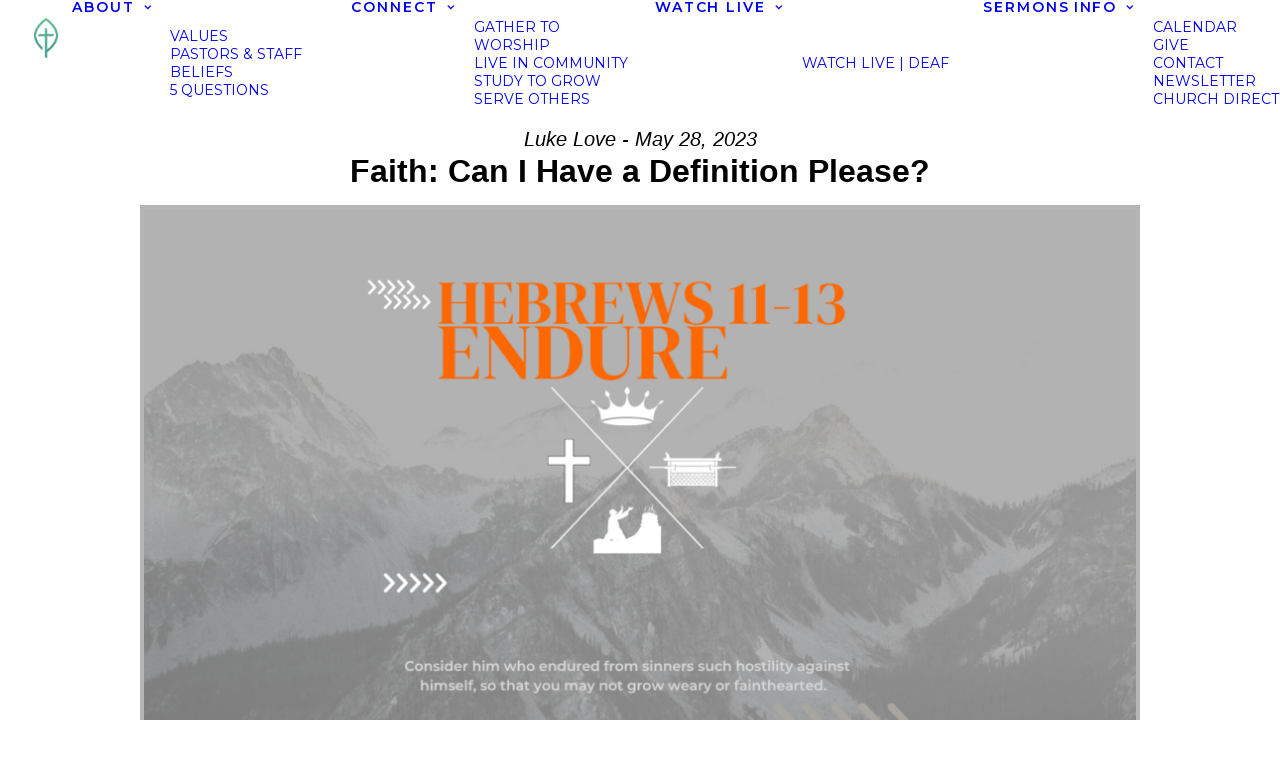

--- FILE ---
content_type: text/html; charset=UTF-8
request_url: https://firstbaptistwb.org/sermons-archive/embracing-discipline/?enmse=1&enmse_sid=2394&enmse_mid=9252&enmse_av=1
body_size: 17306
content:
<!DOCTYPE html>
<html class="no-touch" lang="en-US" xmlns="http://www.w3.org/1999/xhtml">
<head>
<meta http-equiv="Content-Type" content="text/html; charset=UTF-8">
<meta name="viewport" content="width=device-width, initial-scale=1">
<link rel="profile" href="http://gmpg.org/xfn/11">
<link rel="pingback" href="https://firstbaptistwb.org/xmlrpc.php">
<meta name='robots' content='index, follow, max-image-preview:large, max-snippet:-1, max-video-preview:-1' />
	<style>img:is([sizes="auto" i], [sizes^="auto," i]) { contain-intrinsic-size: 3000px 1500px }</style>
	
	<!-- This site is optimized with the Yoast SEO plugin v26.5 - https://yoast.com/wordpress/plugins/seo/ -->
	<title>Embracing Discipline - First Baptist Church</title>
	<link rel="canonical" href="https://firstbaptistwb.org/sermons-archive/embracing-discipline/" />
	<meta property="og:locale" content="en_US" />
	<meta property="og:type" content="article" />
	<meta property="og:title" content="Embracing Discipline - First Baptist Church" />
	<meta property="og:description" content="A sermon from the series &quot;Hebrews.&quot;" />
	<meta property="og:url" content="https://firstbaptistwb.org/sermons-archive/embracing-discipline/" />
	<meta property="og:site_name" content="First Baptist Church" />
	<meta property="article:publisher" content="http://facebook.com/firstbaptistwb" />
	<meta property="article:modified_time" content="2023-08-27T17:29:13+00:00" />
	<meta name="twitter:card" content="summary_large_image" />
	<script type="application/ld+json" class="yoast-schema-graph">{"@context":"https://schema.org","@graph":[{"@type":"WebPage","@id":"https://firstbaptistwb.org/sermons-archive/embracing-discipline/","url":"https://firstbaptistwb.org/sermons-archive/embracing-discipline/","name":"Embracing Discipline - First Baptist Church","isPartOf":{"@id":"https://firstbaptistwb.org/#website"},"datePublished":"2023-08-27T17:28:46+00:00","dateModified":"2023-08-27T17:29:13+00:00","breadcrumb":{"@id":"https://firstbaptistwb.org/sermons-archive/embracing-discipline/#breadcrumb"},"inLanguage":"en-US","potentialAction":[{"@type":"ReadAction","target":["https://firstbaptistwb.org/sermons-archive/embracing-discipline/"]}]},{"@type":"BreadcrumbList","@id":"https://firstbaptistwb.org/sermons-archive/embracing-discipline/#breadcrumb","itemListElement":[{"@type":"ListItem","position":1,"name":"Home","item":"https://firstbaptistwb.org/"},{"@type":"ListItem","position":2,"name":"Messages","item":"https://firstbaptistwb.org/sermons-archive/"},{"@type":"ListItem","position":3,"name":"Embracing Discipline"}]},{"@type":"WebSite","@id":"https://firstbaptistwb.org/#website","url":"https://firstbaptistwb.org/","name":"First Baptist Church","description":"Making and maturing gospel-focused, grace-filled disciples of Jesus Christ","publisher":{"@id":"https://firstbaptistwb.org/#organization"},"potentialAction":[{"@type":"SearchAction","target":{"@type":"EntryPoint","urlTemplate":"https://firstbaptistwb.org/?s={search_term_string}"},"query-input":{"@type":"PropertyValueSpecification","valueRequired":true,"valueName":"search_term_string"}}],"inLanguage":"en-US"},{"@type":"Organization","@id":"https://firstbaptistwb.org/#organization","name":"First Baptist Church","url":"https://firstbaptistwb.org/","logo":{"@type":"ImageObject","inLanguage":"en-US","@id":"https://firstbaptistwb.org/#/schema/logo/image/","url":"https://firstbaptistwb.org/wp-content/uploads/2022/04/FB-Logo-wide-light-skin-2022.png","contentUrl":"https://firstbaptistwb.org/wp-content/uploads/2022/04/FB-Logo-wide-light-skin-2022.png","width":3000,"height":920,"caption":"First Baptist Church"},"image":{"@id":"https://firstbaptistwb.org/#/schema/logo/image/"},"sameAs":["http://facebook.com/firstbaptistwb"]}]}</script>
	<!-- / Yoast SEO plugin. -->


<link rel='dns-prefetch' href='//fonts.googleapis.com' />
<link rel="alternate" type="application/rss+xml" title="First Baptist Church &raquo; Feed" href="https://firstbaptistwb.org/feed/" />
<link rel="alternate" type="application/rss+xml" title="First Baptist Church &raquo; Comments Feed" href="https://firstbaptistwb.org/comments/feed/" />
<link rel='stylesheet' id='SeriesEngineFrontendStyles-css' href='https://firstbaptistwb.org/wp-content/plugins/seriesengine_plugin/css/se_styles.css?ver=396e2e62bd9f6b1355ee898bb5f3a8f9' type='text/css' media='all' />
<link rel='stylesheet' id='seriesenginefontawesome-css' href='https://firstbaptistwb.org/wp-content/plugins/seriesengine_plugin/css/font-awesome/css/font-awesome.min.css?ver=396e2e62bd9f6b1355ee898bb5f3a8f9' type='text/css' media='all' />
<link rel='stylesheet' id='wp-block-library-css' href='https://firstbaptistwb.org/wp-includes/css/dist/block-library/style.min.css?ver=396e2e62bd9f6b1355ee898bb5f3a8f9' type='text/css' media='all' />
<style id='classic-theme-styles-inline-css' type='text/css'>
/*! This file is auto-generated */
.wp-block-button__link{color:#fff;background-color:#32373c;border-radius:9999px;box-shadow:none;text-decoration:none;padding:calc(.667em + 2px) calc(1.333em + 2px);font-size:1.125em}.wp-block-file__button{background:#32373c;color:#fff;text-decoration:none}
</style>
<style id='global-styles-inline-css' type='text/css'>
:root{--wp--preset--aspect-ratio--square: 1;--wp--preset--aspect-ratio--4-3: 4/3;--wp--preset--aspect-ratio--3-4: 3/4;--wp--preset--aspect-ratio--3-2: 3/2;--wp--preset--aspect-ratio--2-3: 2/3;--wp--preset--aspect-ratio--16-9: 16/9;--wp--preset--aspect-ratio--9-16: 9/16;--wp--preset--color--black: #000000;--wp--preset--color--cyan-bluish-gray: #abb8c3;--wp--preset--color--white: #ffffff;--wp--preset--color--pale-pink: #f78da7;--wp--preset--color--vivid-red: #cf2e2e;--wp--preset--color--luminous-vivid-orange: #ff6900;--wp--preset--color--luminous-vivid-amber: #fcb900;--wp--preset--color--light-green-cyan: #7bdcb5;--wp--preset--color--vivid-green-cyan: #00d084;--wp--preset--color--pale-cyan-blue: #8ed1fc;--wp--preset--color--vivid-cyan-blue: #0693e3;--wp--preset--color--vivid-purple: #9b51e0;--wp--preset--gradient--vivid-cyan-blue-to-vivid-purple: linear-gradient(135deg,rgba(6,147,227,1) 0%,rgb(155,81,224) 100%);--wp--preset--gradient--light-green-cyan-to-vivid-green-cyan: linear-gradient(135deg,rgb(122,220,180) 0%,rgb(0,208,130) 100%);--wp--preset--gradient--luminous-vivid-amber-to-luminous-vivid-orange: linear-gradient(135deg,rgba(252,185,0,1) 0%,rgba(255,105,0,1) 100%);--wp--preset--gradient--luminous-vivid-orange-to-vivid-red: linear-gradient(135deg,rgba(255,105,0,1) 0%,rgb(207,46,46) 100%);--wp--preset--gradient--very-light-gray-to-cyan-bluish-gray: linear-gradient(135deg,rgb(238,238,238) 0%,rgb(169,184,195) 100%);--wp--preset--gradient--cool-to-warm-spectrum: linear-gradient(135deg,rgb(74,234,220) 0%,rgb(151,120,209) 20%,rgb(207,42,186) 40%,rgb(238,44,130) 60%,rgb(251,105,98) 80%,rgb(254,248,76) 100%);--wp--preset--gradient--blush-light-purple: linear-gradient(135deg,rgb(255,206,236) 0%,rgb(152,150,240) 100%);--wp--preset--gradient--blush-bordeaux: linear-gradient(135deg,rgb(254,205,165) 0%,rgb(254,45,45) 50%,rgb(107,0,62) 100%);--wp--preset--gradient--luminous-dusk: linear-gradient(135deg,rgb(255,203,112) 0%,rgb(199,81,192) 50%,rgb(65,88,208) 100%);--wp--preset--gradient--pale-ocean: linear-gradient(135deg,rgb(255,245,203) 0%,rgb(182,227,212) 50%,rgb(51,167,181) 100%);--wp--preset--gradient--electric-grass: linear-gradient(135deg,rgb(202,248,128) 0%,rgb(113,206,126) 100%);--wp--preset--gradient--midnight: linear-gradient(135deg,rgb(2,3,129) 0%,rgb(40,116,252) 100%);--wp--preset--font-size--small: 13px;--wp--preset--font-size--medium: 20px;--wp--preset--font-size--large: 36px;--wp--preset--font-size--x-large: 42px;--wp--preset--spacing--20: 0.44rem;--wp--preset--spacing--30: 0.67rem;--wp--preset--spacing--40: 1rem;--wp--preset--spacing--50: 1.5rem;--wp--preset--spacing--60: 2.25rem;--wp--preset--spacing--70: 3.38rem;--wp--preset--spacing--80: 5.06rem;--wp--preset--shadow--natural: 6px 6px 9px rgba(0, 0, 0, 0.2);--wp--preset--shadow--deep: 12px 12px 50px rgba(0, 0, 0, 0.4);--wp--preset--shadow--sharp: 6px 6px 0px rgba(0, 0, 0, 0.2);--wp--preset--shadow--outlined: 6px 6px 0px -3px rgba(255, 255, 255, 1), 6px 6px rgba(0, 0, 0, 1);--wp--preset--shadow--crisp: 6px 6px 0px rgba(0, 0, 0, 1);}:where(.is-layout-flex){gap: 0.5em;}:where(.is-layout-grid){gap: 0.5em;}body .is-layout-flex{display: flex;}.is-layout-flex{flex-wrap: wrap;align-items: center;}.is-layout-flex > :is(*, div){margin: 0;}body .is-layout-grid{display: grid;}.is-layout-grid > :is(*, div){margin: 0;}:where(.wp-block-columns.is-layout-flex){gap: 2em;}:where(.wp-block-columns.is-layout-grid){gap: 2em;}:where(.wp-block-post-template.is-layout-flex){gap: 1.25em;}:where(.wp-block-post-template.is-layout-grid){gap: 1.25em;}.has-black-color{color: var(--wp--preset--color--black) !important;}.has-cyan-bluish-gray-color{color: var(--wp--preset--color--cyan-bluish-gray) !important;}.has-white-color{color: var(--wp--preset--color--white) !important;}.has-pale-pink-color{color: var(--wp--preset--color--pale-pink) !important;}.has-vivid-red-color{color: var(--wp--preset--color--vivid-red) !important;}.has-luminous-vivid-orange-color{color: var(--wp--preset--color--luminous-vivid-orange) !important;}.has-luminous-vivid-amber-color{color: var(--wp--preset--color--luminous-vivid-amber) !important;}.has-light-green-cyan-color{color: var(--wp--preset--color--light-green-cyan) !important;}.has-vivid-green-cyan-color{color: var(--wp--preset--color--vivid-green-cyan) !important;}.has-pale-cyan-blue-color{color: var(--wp--preset--color--pale-cyan-blue) !important;}.has-vivid-cyan-blue-color{color: var(--wp--preset--color--vivid-cyan-blue) !important;}.has-vivid-purple-color{color: var(--wp--preset--color--vivid-purple) !important;}.has-black-background-color{background-color: var(--wp--preset--color--black) !important;}.has-cyan-bluish-gray-background-color{background-color: var(--wp--preset--color--cyan-bluish-gray) !important;}.has-white-background-color{background-color: var(--wp--preset--color--white) !important;}.has-pale-pink-background-color{background-color: var(--wp--preset--color--pale-pink) !important;}.has-vivid-red-background-color{background-color: var(--wp--preset--color--vivid-red) !important;}.has-luminous-vivid-orange-background-color{background-color: var(--wp--preset--color--luminous-vivid-orange) !important;}.has-luminous-vivid-amber-background-color{background-color: var(--wp--preset--color--luminous-vivid-amber) !important;}.has-light-green-cyan-background-color{background-color: var(--wp--preset--color--light-green-cyan) !important;}.has-vivid-green-cyan-background-color{background-color: var(--wp--preset--color--vivid-green-cyan) !important;}.has-pale-cyan-blue-background-color{background-color: var(--wp--preset--color--pale-cyan-blue) !important;}.has-vivid-cyan-blue-background-color{background-color: var(--wp--preset--color--vivid-cyan-blue) !important;}.has-vivid-purple-background-color{background-color: var(--wp--preset--color--vivid-purple) !important;}.has-black-border-color{border-color: var(--wp--preset--color--black) !important;}.has-cyan-bluish-gray-border-color{border-color: var(--wp--preset--color--cyan-bluish-gray) !important;}.has-white-border-color{border-color: var(--wp--preset--color--white) !important;}.has-pale-pink-border-color{border-color: var(--wp--preset--color--pale-pink) !important;}.has-vivid-red-border-color{border-color: var(--wp--preset--color--vivid-red) !important;}.has-luminous-vivid-orange-border-color{border-color: var(--wp--preset--color--luminous-vivid-orange) !important;}.has-luminous-vivid-amber-border-color{border-color: var(--wp--preset--color--luminous-vivid-amber) !important;}.has-light-green-cyan-border-color{border-color: var(--wp--preset--color--light-green-cyan) !important;}.has-vivid-green-cyan-border-color{border-color: var(--wp--preset--color--vivid-green-cyan) !important;}.has-pale-cyan-blue-border-color{border-color: var(--wp--preset--color--pale-cyan-blue) !important;}.has-vivid-cyan-blue-border-color{border-color: var(--wp--preset--color--vivid-cyan-blue) !important;}.has-vivid-purple-border-color{border-color: var(--wp--preset--color--vivid-purple) !important;}.has-vivid-cyan-blue-to-vivid-purple-gradient-background{background: var(--wp--preset--gradient--vivid-cyan-blue-to-vivid-purple) !important;}.has-light-green-cyan-to-vivid-green-cyan-gradient-background{background: var(--wp--preset--gradient--light-green-cyan-to-vivid-green-cyan) !important;}.has-luminous-vivid-amber-to-luminous-vivid-orange-gradient-background{background: var(--wp--preset--gradient--luminous-vivid-amber-to-luminous-vivid-orange) !important;}.has-luminous-vivid-orange-to-vivid-red-gradient-background{background: var(--wp--preset--gradient--luminous-vivid-orange-to-vivid-red) !important;}.has-very-light-gray-to-cyan-bluish-gray-gradient-background{background: var(--wp--preset--gradient--very-light-gray-to-cyan-bluish-gray) !important;}.has-cool-to-warm-spectrum-gradient-background{background: var(--wp--preset--gradient--cool-to-warm-spectrum) !important;}.has-blush-light-purple-gradient-background{background: var(--wp--preset--gradient--blush-light-purple) !important;}.has-blush-bordeaux-gradient-background{background: var(--wp--preset--gradient--blush-bordeaux) !important;}.has-luminous-dusk-gradient-background{background: var(--wp--preset--gradient--luminous-dusk) !important;}.has-pale-ocean-gradient-background{background: var(--wp--preset--gradient--pale-ocean) !important;}.has-electric-grass-gradient-background{background: var(--wp--preset--gradient--electric-grass) !important;}.has-midnight-gradient-background{background: var(--wp--preset--gradient--midnight) !important;}.has-small-font-size{font-size: var(--wp--preset--font-size--small) !important;}.has-medium-font-size{font-size: var(--wp--preset--font-size--medium) !important;}.has-large-font-size{font-size: var(--wp--preset--font-size--large) !important;}.has-x-large-font-size{font-size: var(--wp--preset--font-size--x-large) !important;}
:where(.wp-block-post-template.is-layout-flex){gap: 1.25em;}:where(.wp-block-post-template.is-layout-grid){gap: 1.25em;}
:where(.wp-block-columns.is-layout-flex){gap: 2em;}:where(.wp-block-columns.is-layout-grid){gap: 2em;}
:root :where(.wp-block-pullquote){font-size: 1.5em;line-height: 1.6;}
</style>
<link rel='stylesheet' id='uncodefont-google-css' href='//fonts.googleapis.com/css?family=Raleway%3A100%2C200%2C300%2Cregular%2C500%2C600%2C700%2C800%2C900%2C100italic%2C200italic%2C300italic%2Citalic%2C500italic%2C600italic%2C700italic%2C800italic%2C900italic%7CMontserrat+Alternates%3A100%2C100italic%2C200%2C200italic%2C300%2C300italic%2Cregular%2Citalic%2C500%2C500italic%2C600%2C600italic%2C700%2C700italic%2C800%2C800italic%2C900%2C900italic%7CMontserrat%3A100%2C100italic%2C200%2C200italic%2C300%2C300italic%2Cregular%2Citalic%2C500%2C500italic%2C600%2C600italic%2C700%2C700italic%2C800%2C800italic%2C900%2C900italic%7CPoppins%3A100%2C100italic%2C200%2C200italic%2C300%2C300italic%2Cregular%2Citalic%2C500%2C500italic%2C600%2C600italic%2C700%2C700italic%2C800%2C800italic%2C900%2C900italic%7CQuicksand%3A300%2Cregular%2C500%2C600%2C700%7CKarla%3A200%2C300%2Cregular%2C500%2C600%2C700%2C800%2C200italic%2C300italic%2Citalic%2C500italic%2C600italic%2C700italic%2C800italic%7COxygen%3A300%2Cregular%2C700%7CKrub%3A200%2C200italic%2C300%2C300italic%2Cregular%2Citalic%2C500%2C500italic%2C600%2C600italic%2C700%2C700italic%7CTenor+Sans%3Aregular&#038;subset=cyrillic%2Ccyrillic-ext%2Clatin%2Clatin-ext%2Cvietnamese%2Cdevanagari%2Cthai&#038;ver=2.10.2' type='text/css' media='all' />
<link rel='stylesheet' id='uncode-style-css' href='https://firstbaptistwb.org/wp-content/themes/uncode/library/css/style.css?ver=2.10.3' type='text/css' media='all' />
<style id='uncode-style-inline-css' type='text/css'>

@media (max-width: 959px) { .navbar-brand > * { height: 40px !important;}}
@media (min-width: 960px) { 
		.limit-width { max-width: 1200px; margin: auto;}
		.menu-container:not(.grid-filters) .menu-horizontal ul.menu-smart .megamenu-block-wrapper > .vc_row[data-parent="true"].limit-width:not(.row-parent-limit) { max-width: calc(1200px - 72px); }
		}
.menu-primary ul.menu-smart > li > a, .menu-primary ul.menu-smart li.dropdown > a, .menu-primary ul.menu-smart li.mega-menu > a, .vmenu-container ul.menu-smart > li > a, .vmenu-container ul.menu-smart li.dropdown > a { text-transform: uppercase; }
.menu-primary ul.menu-smart ul a, .vmenu-container ul.menu-smart ul a { text-transform: uppercase; }
body.menu-custom-padding .col-lg-0.logo-container, body.menu-custom-padding .col-lg-2.logo-container, body.menu-custom-padding .col-lg-12 .logo-container, body.menu-custom-padding .col-lg-4.logo-container { padding-top: 18px; padding-bottom: 18px; }
body.menu-custom-padding .col-lg-0.logo-container.shrinked, body.menu-custom-padding .col-lg-2.logo-container.shrinked, body.menu-custom-padding .col-lg-12 .logo-container.shrinked, body.menu-custom-padding .col-lg-4.logo-container.shrinked { padding-top: 9px; padding-bottom: 9px; }
@media (max-width: 959px) { body.menu-custom-padding .menu-container .logo-container { padding-top: 9px !important; padding-bottom: 9px !important; } }
#changer-back-color { transition: background-color 1000ms cubic-bezier(0.25, 1, 0.5, 1) !important; } #changer-back-color > div { transition: opacity 1000ms cubic-bezier(0.25, 1, 0.5, 1) !important; } body.bg-changer-init.disable-hover .main-wrapper .style-light,  body.bg-changer-init.disable-hover .main-wrapper .style-light h1,  body.bg-changer-init.disable-hover .main-wrapper .style-light h2, body.bg-changer-init.disable-hover .main-wrapper .style-light h3, body.bg-changer-init.disable-hover .main-wrapper .style-light h4, body.bg-changer-init.disable-hover .main-wrapper .style-light h5, body.bg-changer-init.disable-hover .main-wrapper .style-light h6, body.bg-changer-init.disable-hover .main-wrapper .style-light a, body.bg-changer-init.disable-hover .main-wrapper .style-dark, body.bg-changer-init.disable-hover .main-wrapper .style-dark h1, body.bg-changer-init.disable-hover .main-wrapper .style-dark h2, body.bg-changer-init.disable-hover .main-wrapper .style-dark h3, body.bg-changer-init.disable-hover .main-wrapper .style-dark h4, body.bg-changer-init.disable-hover .main-wrapper .style-dark h5, body.bg-changer-init.disable-hover .main-wrapper .style-dark h6, body.bg-changer-init.disable-hover .main-wrapper .style-dark a { transition: color 1000ms cubic-bezier(0.25, 1, 0.5, 1) !important; }
</style>
<link rel='stylesheet' id='uncode-icons-css' href='https://firstbaptistwb.org/wp-content/themes/uncode/library/css/uncode-icons.css?ver=2.10.3' type='text/css' media='all' />
<link rel='stylesheet' id='uncode-custom-style-css' href='https://firstbaptistwb.org/wp-content/themes/uncode/library/css/style-custom.css?ver=2.10.3' type='text/css' media='all' />
<style id='uncode-custom-style-inline-css' type='text/css'>
.iframe_container_16x9 {position:relative;overflow:hidden;width:100%;padding-top:56.25%; }.iframe_container_giving {position:relative;overflow:hidden;width:100%;padding-top:830px;}.responsive_iframe {position:absolute;top:0;left:0;bottom:0;right:0;width:100%;height:100%;}.fc-h-event {background-color:#22313f;border-color:#22313f;}
</style>
<script type="text/javascript" src="https://firstbaptistwb.org/wp-includes/js/jquery/jquery.min.js?ver=3.7.1" id="jquery-core-js"></script>
<script type="text/javascript" src="https://firstbaptistwb.org/wp-includes/js/jquery/jquery-migrate.min.js?ver=3.4.1" id="jquery-migrate-js"></script>
<script type="text/javascript" id="stripe_nfpluginsettings-js-extra">
/* <![CDATA[ */
var stripe_nfpluginsettings = {"clearLogRestUrl":"https:\/\/firstbaptistwb.org\/wp-json\/ninja-forms-stripe\/v1\/debug-log\/delete-all","clearLogButtonId":"stripe_clear_debug_logger","downloadLogRestUrl":"https:\/\/firstbaptistwb.org\/wp-json\/ninja-forms-stripe\/v1\/debug-log\/get-all","downloadLogButtonId":"stripe_download_debug_logger","_wpnonce":"bbfa6b0238"};
/* ]]> */
</script>
<script type="text/javascript" src="https://firstbaptistwb.org/wp-content/plugins/ninja-forms-stripe/assets/js/nfpluginsettings.js?ver=3.2.8" id="stripe_nfpluginsettings-js"></script>
<script type="text/javascript" id="SeriesEngineFrontendJavascript-js-extra">
/* <![CDATA[ */
var seajax = {"ajaxurl":"https:\/\/firstbaptistwb.org\/wp-admin\/admin-ajax.php"};
/* ]]> */
</script>
<script type="text/javascript" src="https://firstbaptistwb.org/wp-content/plugins/seriesengine_plugin/js/seriesenginefrontendnoajax281.js?ver=396e2e62bd9f6b1355ee898bb5f3a8f9" id="SeriesEngineFrontendJavascript-js"></script>
<script type="text/javascript" src="/wp-content/themes/uncode/library/js/ai-uncode.min.js" id="uncodeAI" data-home="/" data-path="/" data-breakpoints-images="258,516,720,1032,1440,2064,2880" id="ai-uncode-js"></script>
<script type="text/javascript" id="uncode-init-js-extra">
/* <![CDATA[ */
var SiteParameters = {"days":"days","hours":"hours","minutes":"minutes","seconds":"seconds","constant_scroll":"on","scroll_speed":"2","parallax_factor":"0.25","loading":"Loading\u2026","slide_name":"slide","slide_footer":"footer","ajax_url":"https:\/\/firstbaptistwb.org\/wp-admin\/admin-ajax.php","nonce_adaptive_images":"53d0690e2f","nonce_srcset_async":"8ac46c9461","enable_debug":"","block_mobile_videos":"","is_frontend_editor":"","main_width":["1200","px"],"mobile_parallax_allowed":"","listen_for_screen_update":"1","wireframes_plugin_active":"1","sticky_elements":"off","resize_quality":"90","register_metadata":"","bg_changer_time":"1000","update_wc_fragments":"1","optimize_shortpixel_image":"","menu_mobile_offcanvas_gap":"45","custom_cursor_selector":"[href], .trigger-overlay, .owl-next, .owl-prev, .owl-dot, input[type=\"submit\"], input[type=\"checkbox\"], button[type=\"submit\"], a[class^=\"ilightbox\"], .ilightbox-thumbnail, .ilightbox-prev, .ilightbox-next, .overlay-close, .unmodal-close, .qty-inset > span, .share-button li, .uncode-post-titles .tmb.tmb-click-area, .btn-link, .tmb-click-row .t-inside, .lg-outer button, .lg-thumb img, a[data-lbox], .uncode-close-offcanvas-overlay, .uncode-nav-next, .uncode-nav-prev, .uncode-nav-index","mobile_parallax_animation":"","lbox_enhanced":"1","native_media_player":"","vimeoPlayerParams":"?autoplay=0","ajax_filter_key_search":"key","ajax_filter_key_unfilter":"unfilter","index_pagination_disable_scroll":"","index_pagination_scroll_to":"","uncode_wc_popup_cart_qty":"","disable_hover_hack":"","uncode_nocookie":"","menuHideOnClick":"1","menuShowOnClick":"","smoothScroll":"","smoothScrollDisableHover":"","smoothScrollQuery":"960","uncode_force_onepage_dots":"","uncode_smooth_scroll_safe":"","uncode_lb_add_galleries":", .gallery","uncode_lb_add_items":", .gallery .gallery-item a","uncode_prev_label":"Previous","uncode_next_label":"Next","uncode_slide_label":"Slide","uncode_share_label":"Share on %","uncode_has_ligatures":"","uncode_is_accessible":"","uncode_carousel_itemSelector":"*:not(.hidden)","uncode_adaptive":"1","ai_breakpoints":"258,516,720,1032,1440,2064,2880","uncode_limit_width":"1200px"};
/* ]]> */
</script>
<script type="text/javascript" src="https://firstbaptistwb.org/wp-content/themes/uncode/library/js/init.min.js?ver=2.10.3" id="uncode-init-js"></script>
<script></script><link rel="https://api.w.org/" href="https://firstbaptistwb.org/wp-json/" /><link rel="EditURI" type="application/rsd+xml" title="RSD" href="https://firstbaptistwb.org/xmlrpc.php?rsd" />

<link rel='shortlink' href='https://firstbaptistwb.org/?p=10086' />
<link rel="alternate" title="oEmbed (JSON)" type="application/json+oembed" href="https://firstbaptistwb.org/wp-json/oembed/1.0/embed?url=https%3A%2F%2Ffirstbaptistwb.org%2Fsermons-archive%2Fembracing-discipline%2F" />
<link rel="alternate" title="oEmbed (XML)" type="text/xml+oembed" href="https://firstbaptistwb.org/wp-json/oembed/1.0/embed?url=https%3A%2F%2Ffirstbaptistwb.org%2Fsermons-archive%2Fembracing-discipline%2F&#038;format=xml" />
<meta property="og:site_name" content="First Baptist Church" /><meta property="og:description" content="A sermon from the series &quot;Hebrews.&quot; " /><meta property="og:title" content="Embracing Discipline" /><meta property="og:image" content="https://firstbaptistwb.org/wp-content/uploads/2023/04/Hebrews-Series-YouTube-1000x563.png" /><meta property="og:url" content='https://firstbaptistwb.org/sermons-archive/embracing-discipline/' /><!-- Display fixes for Internet Explorer -->
	<!--[if IE 9]>
	<link href="https://firstbaptistwb.org/wp-content/plugins/seriesengine_plugin/css/ie9_fix.css" rel="stylesheet" type="text/css" />
	<![endif]-->
	<!--[if IE 8]>
	<link href="https://firstbaptistwb.org/wp-content/plugins/seriesengine_plugin/css/ie8_fix.css" rel="stylesheet" type="text/css" />
	<![endif]-->
	<!--[if lte IE 7]>
	<link href="https://firstbaptistwb.org/wp-content/plugins/seriesengine_plugin/css/ie7_fix.css" rel="stylesheet" type="text/css" />
	<![endif]-->
	<!-- end display fixes for Internet Explorer --><meta name="generator" content="Powered by Slider Revolution 6.7.38 - responsive, Mobile-Friendly Slider Plugin for WordPress with comfortable drag and drop interface." />
<link rel="icon" href="https://firstbaptistwb.org/wp-content/uploads/2017/07/cropped-FBWB-Logo-favicon-512-32x32.png" sizes="32x32" />
<link rel="icon" href="https://firstbaptistwb.org/wp-content/uploads/2017/07/cropped-FBWB-Logo-favicon-512-192x192.png" sizes="192x192" />
<link rel="apple-touch-icon" href="https://firstbaptistwb.org/wp-content/uploads/2017/07/cropped-FBWB-Logo-favicon-512-180x180.png" />
<meta name="msapplication-TileImage" content="https://firstbaptistwb.org/wp-content/uploads/2017/07/cropped-FBWB-Logo-favicon-512-270x270.png" />
<script>function setREVStartSize(e){
			//window.requestAnimationFrame(function() {
				window.RSIW = window.RSIW===undefined ? window.innerWidth : window.RSIW;
				window.RSIH = window.RSIH===undefined ? window.innerHeight : window.RSIH;
				try {
					var pw = document.getElementById(e.c).parentNode.offsetWidth,
						newh;
					pw = pw===0 || isNaN(pw) || (e.l=="fullwidth" || e.layout=="fullwidth") ? window.RSIW : pw;
					e.tabw = e.tabw===undefined ? 0 : parseInt(e.tabw);
					e.thumbw = e.thumbw===undefined ? 0 : parseInt(e.thumbw);
					e.tabh = e.tabh===undefined ? 0 : parseInt(e.tabh);
					e.thumbh = e.thumbh===undefined ? 0 : parseInt(e.thumbh);
					e.tabhide = e.tabhide===undefined ? 0 : parseInt(e.tabhide);
					e.thumbhide = e.thumbhide===undefined ? 0 : parseInt(e.thumbhide);
					e.mh = e.mh===undefined || e.mh=="" || e.mh==="auto" ? 0 : parseInt(e.mh,0);
					if(e.layout==="fullscreen" || e.l==="fullscreen")
						newh = Math.max(e.mh,window.RSIH);
					else{
						e.gw = Array.isArray(e.gw) ? e.gw : [e.gw];
						for (var i in e.rl) if (e.gw[i]===undefined || e.gw[i]===0) e.gw[i] = e.gw[i-1];
						e.gh = e.el===undefined || e.el==="" || (Array.isArray(e.el) && e.el.length==0)? e.gh : e.el;
						e.gh = Array.isArray(e.gh) ? e.gh : [e.gh];
						for (var i in e.rl) if (e.gh[i]===undefined || e.gh[i]===0) e.gh[i] = e.gh[i-1];
											
						var nl = new Array(e.rl.length),
							ix = 0,
							sl;
						e.tabw = e.tabhide>=pw ? 0 : e.tabw;
						e.thumbw = e.thumbhide>=pw ? 0 : e.thumbw;
						e.tabh = e.tabhide>=pw ? 0 : e.tabh;
						e.thumbh = e.thumbhide>=pw ? 0 : e.thumbh;
						for (var i in e.rl) nl[i] = e.rl[i]<window.RSIW ? 0 : e.rl[i];
						sl = nl[0];
						for (var i in nl) if (sl>nl[i] && nl[i]>0) { sl = nl[i]; ix=i;}
						var m = pw>(e.gw[ix]+e.tabw+e.thumbw) ? 1 : (pw-(e.tabw+e.thumbw)) / (e.gw[ix]);
						newh =  (e.gh[ix] * m) + (e.tabh + e.thumbh);
					}
					var el = document.getElementById(e.c);
					if (el!==null && el) el.style.height = newh+"px";
					el = document.getElementById(e.c+"_wrapper");
					if (el!==null && el) {
						el.style.height = newh+"px";
						el.style.display = "block";
					}
				} catch(e){
					console.log("Failure at Presize of Slider:" + e)
				}
			//});
		  };</script>
<noscript><style> .wpb_animate_when_almost_visible { opacity: 1; }</style></noscript></head>
<body class="wp-singular enmse_message-template-default single single-enmse_message postid-10086 wp-theme-uncode hormenu-position-left megamenu-full-submenu hmenu hmenu-position-right header-full-width main-center-align menu-mobile-transparent menu-custom-padding textual-accent-color menu-sticky-mobile menu-mobile-centered menu-mobile-animated mobile-parallax-not-allowed ilb-no-bounce unreg qw-body-scroll-disabled menu-sticky-fix no-qty-fx wpb-js-composer js-comp-ver-8.7.1.2 vc_responsive" data-border="0">

			<div id="vh_layout_help"></div><div class="body-borders" data-border="0"><div class="top-border body-border-shadow"></div><div class="right-border body-border-shadow"></div><div class="bottom-border body-border-shadow"></div><div class="left-border body-border-shadow"></div><div class="top-border style-light-bg"></div><div class="right-border style-light-bg"></div><div class="bottom-border style-light-bg"></div><div class="left-border style-light-bg"></div></div>	<div class="box-wrapper">
		<div class="box-container">
		<script type="text/javascript" id="initBox">UNCODE.initBox();</script>
		<div class="menu-wrapper menu-sticky menu-sticky-mobile">
													
													<header id="masthead" class="navbar menu-primary menu-light submenu-light menu-transparent menu-add-padding style-light-original single-h-padding menu-absolute menu-animated menu-with-logo">
														<div class="menu-container style-color-xsdn-bg menu-no-borders" role="navigation">
															<div class="row-menu">
																<div class="row-menu-inner">
																	<div id="logo-container-mobile" class="col-lg-0 logo-container middle">
																		<div id="main-logo" class="navbar-header style-light">
																			<a href="https://firstbaptistwb.org/" class="navbar-brand" data-padding-shrink ="9" data-minheight="50" aria-label="First Baptist Church"><div class="logo-image main-logo  logo-light" data-maxheight="40" style="height: 40px;"><img decoding="async" src="https://firstbaptistwb.org/wp-content/uploads/2022/05/FBWB-Logo.png" alt="logo" width="2121" height="3544" class="img-responsive" /></div><div class="logo-image main-logo  logo-dark" data-maxheight="40" style="height: 40px;display:none;"><img decoding="async" src="https://firstbaptistwb.org/wp-content/uploads/2022/03/FBWB-Logo-White.png" alt="logo" width="2375" height="3917" class="img-responsive" /></div></a>
																		</div>
																		<div class="mmb-container"><div class="mobile-additional-icons"></div><div class="mobile-menu-button mobile-menu-button-light lines-button" aria-label="Toggle menu" role="button" tabindex="0"><span class="lines"><span></span></span></div></div>
																	</div>
																	<div class="col-lg-12 main-menu-container middle">
																		<div class="menu-horizontal menu-dd-shadow-std ">
																			<div class="menu-horizontal-inner">
																				<div class="nav navbar-nav navbar-main navbar-nav-first"><ul id="menu-main" class="menu-primary-inner menu-smart sm" role="menu"><li role="menuitem"  id="menu-item-2352" class="menu-item menu-item-type-post_type menu-item-object-page menu-item-has-children depth-0 menu-item-2352 dropdown menu-item-link"><a href="https://firstbaptistwb.org/about/" data-toggle="dropdown" class="dropdown-toggle" data-type="title">About<i class="fa fa-angle-down fa-dropdown"></i></a>
<ul role="menu" class="drop-menu un-submenu " data-lenis-prevent>
	<li role="menuitem"  id="menu-item-6861" class="menu-item menu-item-type-post_type menu-item-object-page depth-1 menu-item-6861"><a href="https://firstbaptistwb.org/about/values/">Values<i class="fa fa-angle-right fa-dropdown"></i></a></li>
	<li role="menuitem"  id="menu-item-6860" class="menu-item menu-item-type-post_type menu-item-object-page depth-1 menu-item-6860"><a href="https://firstbaptistwb.org/about/pastors-staff/">Pastors &#038; Staff<i class="fa fa-angle-right fa-dropdown"></i></a></li>
	<li role="menuitem"  id="menu-item-2367" class="menu-item menu-item-type-post_type menu-item-object-page depth-1 menu-item-2367"><a href="https://firstbaptistwb.org/about/beliefs/">Beliefs<i class="fa fa-angle-right fa-dropdown"></i></a></li>
	<li role="menuitem"  id="menu-item-6859" class="menu-item menu-item-type-post_type menu-item-object-page depth-1 menu-item-6859"><a href="https://firstbaptistwb.org/about/5-questions-about-eternity/">5 Questions<i class="fa fa-angle-right fa-dropdown"></i></a></li>
</ul>
</li>
<li role="menuitem"  id="menu-item-6899" class="menu-item menu-item-type-post_type menu-item-object-page menu-item-has-children depth-0 menu-item-6899 dropdown menu-item-link"><a href="https://firstbaptistwb.org/connect/" data-toggle="dropdown" class="dropdown-toggle" data-type="title">Connect<i class="fa fa-angle-down fa-dropdown"></i></a>
<ul role="menu" class="drop-menu un-submenu " data-lenis-prevent>
	<li role="menuitem"  id="menu-item-6900" class="menu-item menu-item-type-post_type menu-item-object-page depth-1 menu-item-6900"><a href="https://firstbaptistwb.org/connect/gather-to-worship/">Gather to Worship<i class="fa fa-angle-right fa-dropdown"></i></a></li>
	<li role="menuitem"  id="menu-item-6901" class="menu-item menu-item-type-post_type menu-item-object-page depth-1 menu-item-6901"><a href="https://firstbaptistwb.org/connect/live-in-community/">Live in Community<i class="fa fa-angle-right fa-dropdown"></i></a></li>
	<li role="menuitem"  id="menu-item-6903" class="menu-item menu-item-type-post_type menu-item-object-page depth-1 menu-item-6903"><a href="https://firstbaptistwb.org/connect/study-to-grow/">Study to Grow<i class="fa fa-angle-right fa-dropdown"></i></a></li>
	<li role="menuitem"  id="menu-item-6902" class="menu-item menu-item-type-post_type menu-item-object-page depth-1 menu-item-6902"><a href="https://firstbaptistwb.org/connect/serve-others/">Serve Others<i class="fa fa-angle-right fa-dropdown"></i></a></li>
</ul>
</li>
<li role="menuitem"  id="menu-item-6143" class="menu-item menu-item-type-post_type menu-item-object-page menu-item-has-children depth-0 menu-item-6143 dropdown menu-item-link"><a href="https://firstbaptistwb.org/watch-live/" data-toggle="dropdown" class="dropdown-toggle" data-type="title">Watch Live<i class="fa fa-angle-down fa-dropdown"></i></a>
<ul role="menu" class="drop-menu un-submenu " data-lenis-prevent>
	<li role="menuitem"  id="menu-item-6142" class="menu-item menu-item-type-post_type menu-item-object-page depth-1 menu-item-6142"><a href="https://firstbaptistwb.org/watch-live-deaf/">Watch Live | Deaf<i class="fa fa-angle-right fa-dropdown"></i></a></li>
</ul>
</li>
<li role="menuitem"  id="menu-item-2354" class="menu-item menu-item-type-post_type menu-item-object-page depth-0 menu-item-2354 menu-item-link"><a href="https://firstbaptistwb.org/sermons/">Sermons<i class="fa fa-angle-right fa-dropdown"></i></a></li>
<li role="menuitem"  id="menu-item-6904" class="menu-item menu-item-type-post_type menu-item-object-page menu-item-has-children depth-0 menu-item-6904 dropdown menu-item-link"><a href="https://firstbaptistwb.org/info/" data-toggle="dropdown" class="dropdown-toggle" data-type="title">Info<i class="fa fa-angle-down fa-dropdown"></i></a>
<ul role="menu" class="drop-menu un-submenu " data-lenis-prevent>
	<li role="menuitem"  id="menu-item-2355" class="menu-item menu-item-type-post_type menu-item-object-page depth-1 menu-item-2355"><a href="https://firstbaptistwb.org/info/calendar/">Calendar<i class="fa fa-angle-right fa-dropdown"></i></a></li>
	<li role="menuitem"  id="menu-item-6905" class="menu-item menu-item-type-post_type menu-item-object-page depth-1 menu-item-6905"><a href="https://firstbaptistwb.org/info/give/">Give<i class="fa fa-angle-right fa-dropdown"></i></a></li>
	<li role="menuitem"  id="menu-item-2357" class="menu-item menu-item-type-post_type menu-item-object-page depth-1 menu-item-2357"><a href="https://firstbaptistwb.org/info/contact-us/">Contact<i class="fa fa-angle-right fa-dropdown"></i></a></li>
	<li role="menuitem"  id="menu-item-4788" class="menu-item menu-item-type-custom menu-item-object-custom depth-1 menu-item-4788"><a target="_blank" href="http://eepurl.com/btTrfr">Newsletter<i class="fa fa-angle-right fa-dropdown"></i></a></li>
	<li role="menuitem"  id="menu-item-7045" class="menu-item menu-item-type-custom menu-item-object-custom depth-1 menu-item-7045"><a target="_blank" href="https://firstbaptistwb.breezechms.com/">Church Directory<i class="fa fa-angle-right fa-dropdown"></i></a></li>
</ul>
</li>
</ul></div><div class="uncode-close-offcanvas-mobile lines-button close navbar-mobile-el"><span class="lines"></span></div><div class="nav navbar-nav navbar-nav-last navbar-extra-icons"><ul class="menu-smart sm menu-icons menu-smart-social" role="menu"><li role="menuitem" class="menu-item-link social-icon social-183469"><a href="https://www.facebook.com/firstbaptistwb" class="social-menu-link" role="button" target="_blank"><i class="fa fa-social-facebook" role="presentation"></i></a></li><li role="menuitem" class="menu-item-link social-icon social-492944"><a href="https://www.youtube.com/channel/UCmIQ68b30I4yL-02uClx9hA" class="social-menu-link" role="button" target="_blank"><i class="fa fa-youtube1" role="presentation"></i></a></li><li role="menuitem" class="menu-item-link social-icon social-137972"><a href="https://www.instagram.com/fbcwestbend/" class="social-menu-link" role="button" target="_blank"><i class="fa fa-instagram" role="presentation"></i></a></li><li role="menuitem" class="menu-item-link search-icon style-light dropdown "><a href="#" class="trigger-overlay search-icon" role="button" data-area="search" data-container="box-container" aria-label="Search">
													<i class="fa fa-search3"></i><span class="desktop-hidden"><span>Search</span></span><i class="fa fa-angle-down fa-dropdown desktop-hidden"></i>
													</a><ul role="menu" class="drop-menu desktop-hidden">
														<li role="menuitem">
															<form class="search" method="get" action="https://firstbaptistwb.org/">
																<input type="search" class="search-field no-livesearch" placeholder="Search…" value="" name="s" title="Search…" /></form>
														</li>
													</ul></li></ul></div></div>
						
																		</div>
																	</div>
																</div>
															</div></div>
													</header>
												</div>			<script type="text/javascript" id="fixMenuHeight">UNCODE.fixMenuHeight();</script>
						<div class="main-wrapper">
				<div class="main-container">
					<div class="page-wrapper" role="main">
						<div class="sections-container" id="sections-container">
<script type="text/javascript">UNCODE.initHeader();</script><style type="text/css" media="screen">
		#seriesengine .enmse-loading-icon {
			margin-top: 50px;
		}
</style>
<div id="seriesengine">
	<script src="https://player.vimeo.com/api/player.js"></script>
	<input type="hidden" name="enmse-random" value="1952639642" class="enmse-random">
	<div class="enmse-loading-icon" style="display: none;">
		<p>Loading Content...</p>
	</div>
	<div class="enmse-copy-link-box" style="display: none;">
		<h4>Share a Link to this Sermon</h4>
		<p>The link has been copied to your clipboard; paste it anywhere you would like to share it.</p>
		<a href="#" class="enmse-copy-link-done">Close</a>
	</div>
	<div class="enmse-content-container" id="enmse-top1952639642">
		<input type="hidden" name="enmse-rrandom" value="1952639642" class="enmse-rrandom">
								<!-- Single Message and Related Series Details -->
<h3 class="enmse-modern-message-meta">Luke Love - May 28, 2023</h3>
<h2 class="enmse-modern-message-title">Faith: Can I Have a Definition Please?</h2>
<!-- Display Audio or Video -->
<div class="enmse-player" >
    <div class="enmse-media-container modern">
		<div class="enmse-watch w1952639642" style="display:none;"></div>
		<div class="enmse-listen" ><img src="https://firstbaptistwb.org/wp-content/uploads/2023/04/Hebrews-Series-YouTube-1000x563.png" alt="Hebrews" border="0" /><div class="enmse-modern-audio"><audio src="https://firstbaptistwb.org/wp-content/uploads/2023/05/2023-05-28_LukeLove_Faith-CanIHaveADefinitionPlease.mp3" controls="controls" class="enmse-audio-player enmseaplayer" rel="13" name="9252" preload="metadata"></audio></div></div>
		<div class="enmse-alternate a1952639642" style="display:none;"></div>
	</div>
	<ul class="enmse-modern-player-tabs hidden hidden">
				<li class="enmse-listen-tab nm enmse-tab-selected" style="display:none"><a href="https://firstbaptistwb.org/sermons-archive/embracing-discipline/?enmse=1&amp;enmse_sid=2394&amp;enmse_mid=9252&amp;enmse_av=1" style="display:none">Listen</a></li>			</ul>
	<div style="clear: both;"></div>
	<div class="enmse-modern-player-details">
			   	<p class="enmse-modern-scripture" style="margin-top: 12px"><strong>Scripture Passages:</strong> <a href="https://bible.com/bible/59/HEB.11.1-2" target="_blank">Hebrews 11:1-2</a></p>	   	<!-- Related Topics -->
	   					<p class="enmse-related-topics"><a href="https://firstbaptistwb.org/sermons-archive/embracing-discipline/?enmse=1&amp;enmse_spid=2186" class="enmse-speaker-ajax">More Sermons from Luke Love<input type="hidden" name="enmse-speaker-info" value="&amp;enmse_spid=2186" class="enmse-speaker-info"></a> | <a href="https://firstbaptistwb.org/wp-content/uploads/2023/05/2023-05-28_LukeLove_Faith-CanIHaveADefinitionPlease.mp3" id="enmse-modern-download-audio"  download>Download Sermon</a></p>						<h3>From Series: "<em>Hebrews</em>"</h3>	    			</div>
		<div class="enmse-share-details modern">
				<ul>
	<li class="enmse-facebook"><a href="http://www.facebook.com/sharer/sharer.php?u=https://firstbaptistwb.org/sermons-archive/faith-can-i-have-a-definition-please/" target="_blank"><span>Facebook</span></a></li>
	<li class="enmse-twitter"><a href="https://twitter.com/intent/tweet?text=%22Faith: Can I Have a Definition Please?%22%20on%20First Baptist Church:&url=%20https://firstbaptistwb.org/sermons-archive/faith-can-i-have-a-definition-please/" target="_blank"><span>Tweet Link</span></a></li>
	<li class="enmse-share-link"><a href="https://firstbaptistwb.org/sermons-archive/faith-can-i-have-a-definition-please/"><span>Share Link</span></a><input type="hidden" class="enmsecopylink" value="https://firstbaptistwb.org/sermons-archive/faith-can-i-have-a-definition-please/" /></li>
	<li class="enmse-email"><a href="mailto:TypeEmailHere@address.com?subject=Check%20out%20%22Faith: Can I Have a Definition Please?%22%20on%20First Baptist Church&body=Check%20out%20%22Faith: Can I Have a Definition Please?%22%20on%20First Baptist Church%20at%20the%20link%20below:%0A%0Ahttps://firstbaptistwb.org/sermons-archive/faith-can-i-have-a-definition-please/"><span>Send Email</span></a></li>
	</div>
	</div>	
							<!-- Related Messages -->
<h3 class="enmse-more-title">More From "<em>Hebrews</em>"</h3>
		<div class="enmse-related-area card-view" id="enmse-related1952639642">
				<div class="enmse-message-card enmse-oddcard">
			<img src="https://firstbaptistwb.org/wp-content/uploads/2023/04/Hebrews-Series-YouTube-1000x563.png" alt="Hebrews" border="0" />			<h6>April 2, 2023</h6>
			<h5>Worth Paying Attention</h5>
			<p class="enmse-speaker-name">Caleb Roth</p>			<p class="enmse-scripture-info">Hebrews 2:1-41</p>						<p class="enmse-card-links"><span class="enmse-alternate-cell"><input type="hidden" name="enmse-ajax-values" value="&amp;enmse_sid=2394&amp;enmse_mid=9244&amp;enmse_xv=1" class="enmse-ajax-values"></span><span class="enmse-watch-cell"><input type="hidden" name="enmse-ajax-values" value="&amp;enmse_sid=2394&amp;enmse_mid=9244" class="enmse-ajax-values"></span><span class="enmse-listen-cell"><a href="https://firstbaptistwb.org/sermons-archive/embracing-discipline/?enmse=1&amp;enmse_sid=2394&amp;enmse_mid=9244&amp;enmse_av=1" class="enmse-ajax-card-link">Listen</a><input type="hidden" name="enmse-ajax-values" value="&amp;enmse_sid=2394&amp;enmse_mid=9244&amp;enmse_av=1" class="enmse-ajax-values"></span></p>
		</div>
				<div class="enmse-message-card enmse-middlecard">
			<img src="https://firstbaptistwb.org/wp-content/uploads/2023/04/Hebrews-Series-YouTube-1000x563.png" alt="Hebrews" border="0" />			<h6>April 9, 2023</h6>
			<h5>Delivered from Death</h5>
			<p class="enmse-speaker-name">Luke Love</p>			<p class="enmse-scripture-info">Hebrews 2:10-18</p>						<p class="enmse-card-links"><span class="enmse-alternate-cell"><input type="hidden" name="enmse-ajax-values" value="&amp;enmse_sid=2394&amp;enmse_mid=9245&amp;enmse_xv=1" class="enmse-ajax-values"></span><span class="enmse-watch-cell"><input type="hidden" name="enmse-ajax-values" value="&amp;enmse_sid=2394&amp;enmse_mid=9245" class="enmse-ajax-values"></span><span class="enmse-listen-cell"><a href="https://firstbaptistwb.org/sermons-archive/embracing-discipline/?enmse=1&amp;enmse_sid=2394&amp;enmse_mid=9245&amp;enmse_av=1" class="enmse-ajax-card-link">Listen</a><input type="hidden" name="enmse-ajax-values" value="&amp;enmse_sid=2394&amp;enmse_mid=9245&amp;enmse_av=1" class="enmse-ajax-values"></span></p>
		</div>
				<div class="enmse-message-card enmse-oddcard">
			<img src="https://firstbaptistwb.org/wp-content/uploads/2023/04/Hebrews-Series-YouTube-1000x563.png" alt="Hebrews" border="0" />			<h6>April 16, 2023</h6>
			<h5>Use Your Access</h5>
			<p class="enmse-speaker-name">Luke Love</p>			<p class="enmse-scripture-info">Hebrews 10:19-22</p>						<p class="enmse-card-links"><span class="enmse-alternate-cell"><input type="hidden" name="enmse-ajax-values" value="&amp;enmse_sid=2394&amp;enmse_mid=9246&amp;enmse_xv=1" class="enmse-ajax-values"></span><span class="enmse-watch-cell"><input type="hidden" name="enmse-ajax-values" value="&amp;enmse_sid=2394&amp;enmse_mid=9246" class="enmse-ajax-values"></span><span class="enmse-listen-cell"><a href="https://firstbaptistwb.org/sermons-archive/embracing-discipline/?enmse=1&amp;enmse_sid=2394&amp;enmse_mid=9246&amp;enmse_av=1" class="enmse-ajax-card-link">Listen</a><input type="hidden" name="enmse-ajax-values" value="&amp;enmse_sid=2394&amp;enmse_mid=9246&amp;enmse_av=1" class="enmse-ajax-values"></span></p>
		</div>
				<div class="enmse-message-card">
			<img src="https://firstbaptistwb.org/wp-content/uploads/2023/04/Hebrews-Series-YouTube-1000x563.png" alt="Hebrews" border="0" />			<h6>April 23, 2023</h6>
			<h5>Grip Your Faith Tightly</h5>
			<p class="enmse-speaker-name">Luke Love</p>			<p class="enmse-scripture-info">Hebrews 10:23</p>						<p class="enmse-card-links"><span class="enmse-alternate-cell"><input type="hidden" name="enmse-ajax-values" value="&amp;enmse_sid=2394&amp;enmse_mid=9247&amp;enmse_xv=1" class="enmse-ajax-values"></span><span class="enmse-watch-cell"><input type="hidden" name="enmse-ajax-values" value="&amp;enmse_sid=2394&amp;enmse_mid=9247" class="enmse-ajax-values"></span><span class="enmse-listen-cell"><a href="https://firstbaptistwb.org/sermons-archive/embracing-discipline/?enmse=1&amp;enmse_sid=2394&amp;enmse_mid=9247&amp;enmse_av=1" class="enmse-ajax-card-link">Listen</a><input type="hidden" name="enmse-ajax-values" value="&amp;enmse_sid=2394&amp;enmse_mid=9247&amp;enmse_av=1" class="enmse-ajax-values"></span></p>
		</div>
				<div class="enmse-message-card enmse-middlecard enmse-oddcard">
			<img src="https://firstbaptistwb.org/wp-content/uploads/2023/04/Hebrews-Series-YouTube-1000x563.png" alt="Hebrews" border="0" />			<h6>April 30, 2023</h6>
			<h5>Mind Shift About Meeting Together</h5>
			<p class="enmse-speaker-name">Luke Love</p>			<p class="enmse-scripture-info">Hebrews 10:24-25</p>						<p class="enmse-card-links"><span class="enmse-alternate-cell"><input type="hidden" name="enmse-ajax-values" value="&amp;enmse_sid=2394&amp;enmse_mid=9248&amp;enmse_xv=1" class="enmse-ajax-values"></span><span class="enmse-watch-cell"><input type="hidden" name="enmse-ajax-values" value="&amp;enmse_sid=2394&amp;enmse_mid=9248" class="enmse-ajax-values"></span><span class="enmse-listen-cell"><a href="https://firstbaptistwb.org/sermons-archive/embracing-discipline/?enmse=1&amp;enmse_sid=2394&amp;enmse_mid=9248&amp;enmse_av=1" class="enmse-ajax-card-link">Listen</a><input type="hidden" name="enmse-ajax-values" value="&amp;enmse_sid=2394&amp;enmse_mid=9248&amp;enmse_av=1" class="enmse-ajax-values"></span></p>
		</div>
				<div class="enmse-message-card">
			<img src="https://firstbaptistwb.org/wp-content/uploads/2023/04/Hebrews-Series-YouTube-1000x563.png" alt="Hebrews" border="0" />			<h6>May 7, 2023</h6>
			<h5>When it is Right to be Afraid</h5>
			<p class="enmse-speaker-name">Luke Love</p>			<p class="enmse-scripture-info">Hebrews 10:26-31</p>						<p class="enmse-card-links"><span class="enmse-alternate-cell"><input type="hidden" name="enmse-ajax-values" value="&amp;enmse_sid=2394&amp;enmse_mid=9249&amp;enmse_xv=1" class="enmse-ajax-values"></span><span class="enmse-watch-cell"><input type="hidden" name="enmse-ajax-values" value="&amp;enmse_sid=2394&amp;enmse_mid=9249" class="enmse-ajax-values"></span><span class="enmse-listen-cell"><a href="https://firstbaptistwb.org/sermons-archive/embracing-discipline/?enmse=1&amp;enmse_sid=2394&amp;enmse_mid=9249&amp;enmse_av=1" class="enmse-ajax-card-link">Listen</a><input type="hidden" name="enmse-ajax-values" value="&amp;enmse_sid=2394&amp;enmse_mid=9249&amp;enmse_av=1" class="enmse-ajax-values"></span></p>
		</div>
				<div class="enmse-message-card enmse-oddcard">
			<img src="https://firstbaptistwb.org/wp-content/uploads/2023/04/Hebrews-Series-YouTube-1000x563.png" alt="Hebrews" border="0" />			<h6>May 14, 2023</h6>
			<h5>Not the Giving Up Type - Part 1</h5>
			<p class="enmse-speaker-name">Luke Love</p>			<p class="enmse-scripture-info">Hebrews 10:32-39</p>						<p class="enmse-card-links"><span class="enmse-alternate-cell"><input type="hidden" name="enmse-ajax-values" value="&amp;enmse_sid=2394&amp;enmse_mid=9250&amp;enmse_xv=1" class="enmse-ajax-values"></span><span class="enmse-watch-cell"><input type="hidden" name="enmse-ajax-values" value="&amp;enmse_sid=2394&amp;enmse_mid=9250" class="enmse-ajax-values"></span><span class="enmse-listen-cell"><a href="https://firstbaptistwb.org/sermons-archive/embracing-discipline/?enmse=1&amp;enmse_sid=2394&amp;enmse_mid=9250&amp;enmse_av=1" class="enmse-ajax-card-link">Listen</a><input type="hidden" name="enmse-ajax-values" value="&amp;enmse_sid=2394&amp;enmse_mid=9250&amp;enmse_av=1" class="enmse-ajax-values"></span></p>
		</div>
				<div class="enmse-message-card enmse-middlecard">
			<img src="https://firstbaptistwb.org/wp-content/uploads/2023/04/Hebrews-Series-YouTube-1000x563.png" alt="Hebrews" border="0" />			<h6>May 21, 2023</h6>
			<h5>Not the Giving Up Type - Part 2</h5>
			<p class="enmse-speaker-name">Luke Love</p>			<p class="enmse-scripture-info">Hebrews 10:32-39</p>						<p class="enmse-card-links"><span class="enmse-alternate-cell"><input type="hidden" name="enmse-ajax-values" value="&amp;enmse_sid=2394&amp;enmse_mid=9251&amp;enmse_xv=1" class="enmse-ajax-values"></span><span class="enmse-watch-cell"><input type="hidden" name="enmse-ajax-values" value="&amp;enmse_sid=2394&amp;enmse_mid=9251" class="enmse-ajax-values"></span><span class="enmse-listen-cell"><a href="https://firstbaptistwb.org/sermons-archive/embracing-discipline/?enmse=1&amp;enmse_sid=2394&amp;enmse_mid=9251&amp;enmse_av=1" class="enmse-ajax-card-link">Listen</a><input type="hidden" name="enmse-ajax-values" value="&amp;enmse_sid=2394&amp;enmse_mid=9251&amp;enmse_av=1" class="enmse-ajax-values"></span></p>
		</div>
				<div class="enmse-message-card enmse-oddcard">
			<img src="https://firstbaptistwb.org/wp-content/uploads/2023/04/Hebrews-Series-YouTube-1000x563.png" alt="Hebrews" border="0" />			<h6>May 28, 2023</h6>
			<h5>Faith: Can I Have a Definition Please?</h5>
			<p class="enmse-speaker-name">Luke Love</p>			<p class="enmse-scripture-info">Hebrews 11:1-2</p>						<p class="enmse-card-links"><span class="enmse-alternate-cell"><input type="hidden" name="enmse-ajax-values" value="&amp;enmse_sid=2394&amp;enmse_mid=9252&amp;enmse_xv=1" class="enmse-ajax-values"></span><span class="enmse-watch-cell"><input type="hidden" name="enmse-ajax-values" value="&amp;enmse_sid=2394&amp;enmse_mid=9252" class="enmse-ajax-values"></span><span class="enmse-listen-cell"><a href="https://firstbaptistwb.org/sermons-archive/embracing-discipline/?enmse=1&amp;enmse_sid=2394&amp;enmse_mid=9252&amp;enmse_av=1" class="enmse-ajax-card-link">Listen</a><input type="hidden" name="enmse-ajax-values" value="&amp;enmse_sid=2394&amp;enmse_mid=9252&amp;enmse_av=1" class="enmse-ajax-values"></span></p>
		</div>
				<div class="enmse-message-card">
			<img src="https://firstbaptistwb.org/wp-content/uploads/2023/04/Hebrews-Series-YouTube-1000x563.png" alt="Hebrews" border="0" />			<h6>June 4, 2023</h6>
			<h5>The Need for a Second Set of Eyes</h5>
			<p class="enmse-speaker-name">Luke Love</p>			<p class="enmse-scripture-info">Hebrews 3:7-719</p>						<p class="enmse-card-links"><span class="enmse-alternate-cell"><input type="hidden" name="enmse-ajax-values" value="&amp;enmse_sid=2394&amp;enmse_mid=9253&amp;enmse_xv=1" class="enmse-ajax-values"></span><span class="enmse-watch-cell"><input type="hidden" name="enmse-ajax-values" value="&amp;enmse_sid=2394&amp;enmse_mid=9253" class="enmse-ajax-values"></span><span class="enmse-listen-cell"><a href="https://firstbaptistwb.org/sermons-archive/embracing-discipline/?enmse=1&amp;enmse_sid=2394&amp;enmse_mid=9253&amp;enmse_av=1" class="enmse-ajax-card-link">Listen</a><input type="hidden" name="enmse-ajax-values" value="&amp;enmse_sid=2394&amp;enmse_mid=9253&amp;enmse_av=1" class="enmse-ajax-values"></span></p>
		</div>
				<div class="se-pagination"><span class="displaying-num">Displaying 1-10 of 29</span><span class="page-numbers current">1</span> <a href="https://firstbaptistwb.org/sermons-archive/embracing-discipline/?enmse=1&amp;enmse_o=1&amp;enmse_c=10&amp;enmse_p=3&amp;enmse_mid=9252&amp;enmse_sid=2394&amp;enmse_av=1&amp;enmse_sds=0" class="page-numbers number enmse-ajax-page" name="&amp;enmse_c=10&amp;enmse_p=3&amp;enmse_mid=9252&amp;enmse_sid=2394&amp;enmse_av=1">2</a> <a href="https://firstbaptistwb.org/sermons-archive/embracing-discipline/?enmse=1&amp;enmse_o=1&amp;enmse_c=20&amp;enmse_p=3&amp;enmse_mid=9252&amp;enmse_sid=2394&amp;enmse_av=1&amp;enmse_sds=0" class="page-numbers number enmse-ajax-page" name="&amp;enmse_c=20&amp;enmse_p=3&amp;enmse_mid=9252&amp;enmse_sid=2394&amp;enmse_av=1">3</a> <a href="https://firstbaptistwb.org/sermons-archive/embracing-discipline/?enmse=1&amp;enmse_o=1&amp;enmse_c=10&amp;enmse_p=3&amp;enmse_mid=9252&amp;enmse_sid=2394&amp;enmse_av=1&amp;enmse_sds=0" class="next page-numbers enmse-ajax-page" name="&amp;enmse_c=10&amp;enmse_p=3&amp;enmse_mid=9252&amp;enmse_sid=2394&amp;enmse_av=1"><span>More </span>&raquo;</a><div style="clear: both;"></div></div>
	</div>
						<input type="hidden" name="enmse-embed-options" value="&amp;enmse_lo=1&amp;enmse_a=0&amp;enmse_de=0&amp;enmse_d=0&amp;enmse_sh=0&amp;enmse_ex=0&amp;enmse_dss=0&amp;enmse_dst=0&amp;enmse_dsb=0&amp;enmse_dssp=0&amp;enmse_scm=1&amp;enmse_dsst=n&amp;enmse_dam=0&amp;enmse_sort=ASC&amp;enmse_pag=10&amp;enmse_apag=12&amp;enmse_cv=1&amp;enmse_ddval=four&amp;enmse_hsd=0&amp;enmse_hspd=0&amp;enmse_htd=0&amp;enmse_hbd=0&enmse_hs=0&enmse_hsh=0&enmse_had=0" class="enmse-embed-options">
<input type="hidden" name="enmse-plugin-url" value="https://firstbaptistwb.org/wp-content/plugins/seriesengine_plugin" class="enmse-plugin-url">
<input type="hidden" name="enmse-permalink" value="https%3A%2F%2Ffirstbaptistwb.org%2Fsermons-archive%2Fembracing-discipline%2F%3Fenmse%3D1" class="enmse-permalink">
<input type="hidden" name="enmse-permalinknoajax" value="https://firstbaptistwb.org/sermons-archive/embracing-discipline/?enmse=1" class="enmse-permalinknoajax">
<input type="hidden" name="xxse" value="L3Zhci93d3cvaHRtbC8=" class="xxse" />	
		<h3 class="enmse-poweredby"><a href="http://seriesengine.com" target="_blank">Powered by Series Engine</a></h3>	
		<div style="clear: right"></div>
	<!-- v2.8.8.3.120924 -->
	</div>
</div>
<article id="post-10086" class="page-body style-light-bg post-10086 enmse_message type-enmse_message status-publish hentry">
          <div class="post-wrapper">
          	<div class="post-body"></div><div class="row-container row-navigation row-navigation-light">
		  					<div class="row row-parent style-light">
									<div class="post-navigation">
									<ul class="navigation"><li class="page-prev"><span class="btn-container"><a class="btn btn-link text-default-color btn-icon-left" href="https://firstbaptistwb.org/sermons-archive/the-cost-of-being-a-disciple-of-jesus/" rel="prev"><i class="fa fa-angle-left"></i><span>Prev</span></a></span></li><li class="page-next"><span class="btn-container"><a class="btn btn-link text-default-color btn-icon-right" href="https://firstbaptistwb.org/sermons-archive/running-together-finishing-together/" rel="next"><span>Next</span><i class="fa fa-angle-right"></i></a></span></li></ul><!-- .navigation -->
							</div><!-- .post-navigation -->
								</div>
							</div>
          </div>
        </article>								</div><!-- sections container -->
							</div><!-- page wrapper -->
												<footer id="colophon" class="site-footer" role="contentinfo">
							<div data-parent="true" class="vc_row row-container" id="row-unique-0"><div class="row single-top-padding no-bottom-padding single-h-padding full-width row-parent"><div class="wpb_row row-inner"><div class="wpb_column pos-top pos-center align_left column_parent col-lg-12 single-internal-gutter"><div class="uncol style-light"  ><div class="uncoltable"><div class="uncell no-block-padding" ><div class="uncont" >
			<!-- START Footer Slider REVOLUTION SLIDER 6.7.38 --><p class="rs-p-wp-fix"></p>
			<rs-module-wrap id="rev_slider_7_1_wrapper" data-source="gallery" style="visibility:hidden;background:transparent;padding:0;margin:0px auto;margin-top:0;margin-bottom:0;">
				<rs-module id="rev_slider_7_1" style="" data-version="6.7.38">
					<rs-slides style="overflow: hidden; position: absolute;">
						<rs-slide style="position: absolute;" data-key="rs-8" data-title="Slide" data-anim="adpr:false;" data-in="o:0;" data-out="a:false;">
							<img decoding="async" src="//firstbaptistwb.org/wp-content/plugins/revslider/sr6/assets/assets/transparent.png" alt="Slide" title="Embracing Discipline" class="rev-slidebg tp-rs-img" data-no-retina>
<!--
							--><rs-layer
								id="slider-7-slide-8-layer-0" 
								data-type="image"
								data-rsp_ch="on"
								data-xy="xo:0,0,0,-192px;yo:-159px,-159px,-159px,-5px;"
								data-text="w:normal;s:20,20,20,7;l:0,0,0,9;"
								data-dim="w:[&#039;100%&#039;,&#039;100%&#039;,&#039;100%&#039;,&#039;100%&#039;];h:[&#039;100%&#039;,&#039;100%&#039;,&#039;100%&#039;,&#039;100%&#039;];"
								data-basealign="slide"
								data-frame_1="sp:0;"
								data-frame_999="o:0;st:w;"
								style="z-index:8;"
							><img decoding="async" src="//firstbaptistwb.org/wp-content/uploads/2022/07/footer-bg-pic.jpeg" alt="" class="tp-rs-img" width="1501" height="847" data-c="cover-proportional" data-no-retina> 
							</rs-layer><!--
-->					</rs-slide>
					</rs-slides>
					<rs-static-layers><!--

							--><rs-layer
								id="slider-7-slide-7-layer-1" 
								class="rs-layer-static"
								data-type="object"
								data-rsp_ch="on"
								data-xy="xo:50px,50px,50px,19px;yo:154px,154px,154px,59px;"
								data-text="w:normal;s:20,20,20,7;l:0,0,0,9;"
								data-onslides="s:1;"
								data-frame_999="o:0;st:w;"
								style="z-index:9;font-family:'Roboto';"
							> 
							</rs-layer><!--

							--><rs-layer
								id="slider-7-slide-7-layer-2" 
								class="rs-layer-static"
								data-type="image"
								data-rsp_ch="on"
								data-xy="x:c;y:m;yo:5px,5px,5px,-56px;"
								data-text="w:normal;s:20,20,20,7;l:0,0,0,9;"
								data-dim="w:290px,290px,290px,233px;h:179px,179px,179px,144px;"
								data-onslides="s:1;"
								data-frame_999="o:0;st:w;"
								style="z-index:5;"
							><img decoding="async" src="//firstbaptistwb.org/wp-content/uploads/2022/03/FBWB-White.png" alt="" class="tp-rs-img" width="4135" height="2558" data-no-retina> 
							</rs-layer><!--

							--><rs-layer
								id="slider-7-slide-7-layer-3" 
								class="rs-layer-static"
								data-type="text"
								data-rsp_ch="on"
								data-xy="x:c;yo:54px,54px,54px,50px;"
								data-text="w:normal;s:24,24,24,22;l:37,37,37,44;ls:2,2,2,0;a:center;"
								data-dim="w:auto,auto,auto,411px;"
								data-onslides="s:1;"
								data-frame_999="o:0;st:w;"
								style="z-index:6;font-family:'Karla';text-transform:uppercase;"
							>Making and maturing<br />
gospel-focused and grace-filled<br />
disciples of Jesus Christ 
							</rs-layer><!--

							--><a
								id="slider-7-slide-7-layer-4" 
								class="rs-layer rs-layer-static"
								href="https://firstbaptistwb.org/connect/gather-to-worship/#wte" target="_self"
								data-type="text"
								data-rsp_ch="on"
								data-xy="x:c;yo:406px,406px,406px,396px;"
								data-text="w:normal;s:17,17,17,18;l:31,31,31,14;"
								data-onslides="s:1;"
								data-frame_999="o:0;st:w;"
								style="z-index:7;font-family:'Quicksand';"
							>2300 S Main St, West Bend, WI 53090<br />
 
							</a><!--

							--><rs-layer
								id="slider-7-slide-7-layer-5" 
								class="rs-layer-static"
								data-type="text"
								data-rsp_ch="on"
								data-xy="x:c;yo:547px,547px,547px,677px;"
								data-text="w:normal;s:17,17,17,18;l:31,31,31,15;"
								data-onslides="s:1;"
								data-frame_999="o:0;st:w;"
								style="z-index:7;font-family:'Quicksand';"
							>© 2025 First Baptist Church<br />
 
							</rs-layer><!--

							--><a
								id="slider-7-slide-7-layer-6" 
								class="rs-layer rs-layer-static"
								href="https://firstbaptistwb.org/about/" target="_self"
								data-type="button"
								data-rsp_ch="on"
								data-xy="x:c;yo:480px,480px,480px,543px;"
								data-text="w:normal;s:19,19,19,21;l:25,25,25,9;"
								data-onslides="s:1;"
								data-frame_999="o:0;st:w;"
								data-frame_hover="c:#3e9889;"
								style="z-index:8;font-family:'Raleway';"
							>About 
							</a><!--

							--><a
								id="slider-7-slide-7-layer-7" 
								class="rs-layer rs-layer-static"
								href="https://firstbaptistwb.org/watch-live/" target="_self"
								data-type="button"
								data-rsp_ch="on"
								data-xy="x:c;xo:-103px,-103px,-103px,0;yo:480px,480px,480px,503px;"
								data-text="w:normal;s:19,19,19,21;l:25,25,25,9;"
								data-onslides="s:1;"
								data-frame_999="o:0;st:w;"
								data-frame_hover="c:#3e9889;"
								style="z-index:8;font-family:'Raleway';"
							>Watch Live 
							</a><!--

							--><a
								id="slider-7-slide-7-layer-8" 
								class="rs-layer rs-layer-static"
								href="https://firstbaptistwb.org/sermons/" target="_self"
								data-type="button"
								data-rsp_ch="on"
								data-xy="x:c;xo:103px,103px,103px,0;yo:480px,480px,480px,583px;"
								data-text="w:normal;s:19,19,19,21;l:25,25,25,9;"
								data-onslides="s:1;"
								data-frame_999="o:0;st:w;"
								data-frame_hover="c:#3e9889;"
								style="z-index:8;font-family:'Raleway';"
							>Sermons 
							</a><!--

							--><a
								id="slider-7-slide-7-layer-11" 
								class="rs-layer rs-layer-static"
								href="https://firstbaptistwb.org/info/contact-us/" target="_self"
								data-type="button"
								data-rsp_ch="on"
								data-xy="x:c;xo:206px,206px,206px,0;yo:480px,480px,480px,622px;"
								data-text="w:normal;s:19,19,19,21;l:25,25,25,9;"
								data-onslides="s:1;"
								data-frame_999="o:0;st:w;"
								data-frame_hover="c:#3e9889;"
								style="z-index:8;font-family:'Raleway';"
							>Contact 
							</a><!--

							--><a
								id="slider-7-slide-7-layer-12" 
								class="rs-layer rs-layer-static"
								href="https://firstbaptistwb.org/connect/gather-to-worship/" target="_self"
								data-type="button"
								data-rsp_ch="on"
								data-xy="x:c;xo:-206px,-206px,-206px,0;yo:480px,480px,480px,462px;"
								data-text="w:normal;s:19,19,19,21;l:25,25,25,9;"
								data-onslides="s:1;"
								data-frame_999="o:0;st:w;"
								data-frame_hover="c:#3e9889;"
								style="z-index:8;font-family:'Raleway';"
							>Sundays 
							</a><!--
					--></rs-static-layers>
				</rs-module>
				<script>
					setREVStartSize({c: 'rev_slider_7_1',rl:[1240,1240,1240,480],el:[600,600,600,720],gw:[1240,1240,1240,480],gh:[600,600,600,720],type:'standard',justify:'',layout:'fullwidth',mh:"0"});if (window.RS_MODULES!==undefined && window.RS_MODULES.modules!==undefined && window.RS_MODULES.modules["revslider71"]!==undefined) {window.RS_MODULES.modules["revslider71"].once = false;window.revapi7 = undefined;if (window.RS_MODULES.checkMinimal!==undefined) window.RS_MODULES.checkMinimal()}
				</script>
			</rs-module-wrap>
			<!-- END REVOLUTION SLIDER -->
</div></div></div></div></div><script id="script-row-unique-0" data-row="script-row-unique-0" type="text/javascript" class="vc_controls">UNCODE.initRow(document.getElementById("row-unique-0"));</script></div></div></div>
						</footer>
																	</div><!-- main container -->
				</div><!-- main wrapper -->
							</div><!-- box container -->
					</div><!-- box wrapper -->
		<div class="style-light footer-scroll-top footer-scroll-higher"><a href="#" class="scroll-top" aria-label="Scroll to top"><i class="fa fa-angle-up fa-stack btn-default btn-hover-nobg"></i></a></div>
					<div class="overlay overlay-sequential overlay-full style-dark style-dark-bg overlay-search" data-area="search" data-container="box-container">
				<div class="mmb-container"><div class="menu-close-search mobile-menu-button menu-button-offcanvas mobile-menu-button-dark lines-button overlay-close close" data-area="search" data-container="box-container"><span class="lines"></span></div></div>
				<div class="search-container"><form action="https://firstbaptistwb.org/" method="get">
	<div class="search-container-inner">
		<label for="s_form_1" aria-label="Search"><input type="search" class="search-field form-fluid no-livesearch" placeholder="Search…" value="" name="s" id="s_form_1">
		<i class="fa fa-search3" role="button" tabindex="0" aria-labelledby="s_form_1"></i></label>

			</div>
</form>
</div>
			</div>
		
	
		<script>
			window.RS_MODULES = window.RS_MODULES || {};
			window.RS_MODULES.modules = window.RS_MODULES.modules || {};
			window.RS_MODULES.waiting = window.RS_MODULES.waiting || [];
			window.RS_MODULES.defered = true;
			window.RS_MODULES.moduleWaiting = window.RS_MODULES.moduleWaiting || {};
			window.RS_MODULES.type = 'compiled';
		</script>
		<script type="speculationrules">
{"prefetch":[{"source":"document","where":{"and":[{"href_matches":"\/*"},{"not":{"href_matches":["\/wp-*.php","\/wp-admin\/*","\/wp-content\/uploads\/*","\/wp-content\/*","\/wp-content\/plugins\/*","\/wp-content\/themes\/uncode\/*","\/*\\?(.+)"]}},{"not":{"selector_matches":"a[rel~=\"nofollow\"]"}},{"not":{"selector_matches":".no-prefetch, .no-prefetch a"}}]},"eagerness":"conservative"}]}
</script>
<!-- Google tag (gtag.js) -->
<script async src="https://www.googletagmanager.com/gtag/js?id=G-JMXDYE9YTL"></script>
<script>
  window.dataLayer = window.dataLayer || [];
  function gtag(){dataLayer.push(arguments);}
  gtag('js', new Date());

  gtag('config', 'G-JMXDYE9YTL');
</script>

<!-- Meta Pixel Code -->
<script>
!function(f,b,e,v,n,t,s)
{if(f.fbq)return;n=f.fbq=function(){n.callMethod?
n.callMethod.apply(n,arguments):n.queue.push(arguments)};
if(!f._fbq)f._fbq=n;n.push=n;n.loaded=!0;n.version='2.0';
n.queue=[];t=b.createElement(e);t.async=!0;
t.src=v;s=b.getElementsByTagName(e)[0];
s.parentNode.insertBefore(t,s)}(window, document,'script',
'https://connect.facebook.net/en_US/fbevents.js');
fbq('init', '857759368517608');
fbq('track', 'PageView');
</script>
<!-- End Meta Pixel Code --><script type="text/html" id="wpb-modifications"> window.wpbCustomElement = 1; </script><style class="sr7-inline-css">
/* cyrillic-ext */
@font-face {
  font-family: 'Roboto';
  font-style: normal;
  font-weight: 400;
  src: url(//firstbaptistwb.org/wp-content/uploads/themepunch/gfonts/roboto/KFOmCnqEu92Fr1Mu72xKOzY.woff2) format('woff2');
  unicode-range: U+0460-052F, U+1C80-1C88, U+20B4, U+2DE0-2DFF, U+A640-A69F, U+FE2E-FE2F;
  font-display: swap;
}
/* cyrillic */
@font-face {
  font-family: 'Roboto';
  font-style: normal;
  font-weight: 400;
  src: url(//firstbaptistwb.org/wp-content/uploads/themepunch/gfonts/roboto/KFOmCnqEu92Fr1Mu5mxKOzY.woff2) format('woff2');
  unicode-range: U+0301, U+0400-045F, U+0490-0491, U+04B0-04B1, U+2116;
  font-display: swap;
}
/* greek-ext */
@font-face {
  font-family: 'Roboto';
  font-style: normal;
  font-weight: 400;
  src: url(//firstbaptistwb.org/wp-content/uploads/themepunch/gfonts/roboto/KFOmCnqEu92Fr1Mu7mxKOzY.woff2) format('woff2');
  unicode-range: U+1F00-1FFF;
  font-display: swap;
}
/* greek */
@font-face {
  font-family: 'Roboto';
  font-style: normal;
  font-weight: 400;
  src: url(//firstbaptistwb.org/wp-content/uploads/themepunch/gfonts/roboto/KFOmCnqEu92Fr1Mu4WxKOzY.woff2) format('woff2');
  unicode-range: U+0370-03FF;
  font-display: swap;
}
/* vietnamese */
@font-face {
  font-family: 'Roboto';
  font-style: normal;
  font-weight: 400;
  src: url(//firstbaptistwb.org/wp-content/uploads/themepunch/gfonts/roboto/KFOmCnqEu92Fr1Mu7WxKOzY.woff2) format('woff2');
  unicode-range: U+0102-0103, U+0110-0111, U+0128-0129, U+0168-0169, U+01A0-01A1, U+01AF-01B0, U+1EA0-1EF9, U+20AB;
  font-display: swap;
}
/* latin-ext */
@font-face {
  font-family: 'Roboto';
  font-style: normal;
  font-weight: 400;
  src: url(//firstbaptistwb.org/wp-content/uploads/themepunch/gfonts/roboto/KFOmCnqEu92Fr1Mu7GxKOzY.woff2) format('woff2');
  unicode-range: U+0100-024F, U+0259, U+1E00-1EFF, U+2020, U+20A0-20AB, U+20AD-20CF, U+2113, U+2C60-2C7F, U+A720-A7FF;
  font-display: swap;
}
/* latin */
@font-face {
  font-family: 'Roboto';
  font-style: normal;
  font-weight: 400;
  src: url(//firstbaptistwb.org/wp-content/uploads/themepunch/gfonts/roboto/KFOmCnqEu92Fr1Mu4mxK.woff2) format('woff2');
  unicode-range: U+0000-00FF, U+0131, U+0152-0153, U+02BB-02BC, U+02C6, U+02DA, U+02DC, U+2000-206F, U+2074, U+20AC, U+2122, U+2191, U+2193, U+2212, U+2215, U+FEFF, U+FFFD;
  font-display: swap;
}</style><style class="sr7-inline-css">/* latin-ext */
@font-face {
  font-family: 'Karla';
  font-style: normal;
  font-weight: 400;
  src: url(//firstbaptistwb.org/wp-content/uploads/themepunch/gfonts/karla/qkBIXvYC6trAT55ZBi1ueQVIjQTD-JqaHUlKd7c.woff2) format('woff2');
  unicode-range: U+0100-024F, U+0259, U+1E00-1EFF, U+2020, U+20A0-20AB, U+20AD-20CF, U+2113, U+2C60-2C7F, U+A720-A7FF;
  font-display: swap;
}
/* latin */
@font-face {
  font-family: 'Karla';
  font-style: normal;
  font-weight: 400;
  src: url(//firstbaptistwb.org/wp-content/uploads/themepunch/gfonts/karla/qkBIXvYC6trAT55ZBi1ueQVIjQTD-JqaE0lK.woff2) format('woff2');
  unicode-range: U+0000-00FF, U+0131, U+0152-0153, U+02BB-02BC, U+02C6, U+02DA, U+02DC, U+2000-206F, U+2074, U+20AC, U+2122, U+2191, U+2193, U+2212, U+2215, U+FEFF, U+FFFD;
  font-display: swap;
}</style><style class="sr7-inline-css">/* vietnamese */
@font-face {
  font-family: 'Quicksand';
  font-style: normal;
  font-weight: 400;
  src: url(//firstbaptistwb.org/wp-content/uploads/themepunch/gfonts/quicksand/6xK-dSZaM9iE8KbpRA_LJ3z8mH9BOJvgkP8o58m-wi40.woff2) format('woff2');
  unicode-range: U+0102-0103, U+0110-0111, U+0128-0129, U+0168-0169, U+01A0-01A1, U+01AF-01B0, U+1EA0-1EF9, U+20AB;
  font-display: swap;
}
/* latin-ext */
@font-face {
  font-family: 'Quicksand';
  font-style: normal;
  font-weight: 400;
  src: url(//firstbaptistwb.org/wp-content/uploads/themepunch/gfonts/quicksand/6xK-dSZaM9iE8KbpRA_LJ3z8mH9BOJvgkP8o58i-wi40.woff2) format('woff2');
  unicode-range: U+0100-024F, U+0259, U+1E00-1EFF, U+2020, U+20A0-20AB, U+20AD-20CF, U+2113, U+2C60-2C7F, U+A720-A7FF;
  font-display: swap;
}
/* latin */
@font-face {
  font-family: 'Quicksand';
  font-style: normal;
  font-weight: 400;
  src: url(//firstbaptistwb.org/wp-content/uploads/themepunch/gfonts/quicksand/6xK-dSZaM9iE8KbpRA_LJ3z8mH9BOJvgkP8o58a-wg.woff2) format('woff2');
  unicode-range: U+0000-00FF, U+0131, U+0152-0153, U+02BB-02BC, U+02C6, U+02DA, U+02DC, U+2000-206F, U+2074, U+20AC, U+2122, U+2191, U+2193, U+2212, U+2215, U+FEFF, U+FFFD;
  font-display: swap;
}</style><style class="sr7-inline-css">/* cyrillic-ext */
@font-face {
  font-family: 'Raleway';
  font-style: normal;
  font-weight: 400;
  src: url(//firstbaptistwb.org/wp-content/uploads/themepunch/gfonts/raleway/1Ptug8zYS_SKggPNyCAIT5lu.woff2) format('woff2');
  unicode-range: U+0460-052F, U+1C80-1C88, U+20B4, U+2DE0-2DFF, U+A640-A69F, U+FE2E-FE2F;
  font-display: swap;
}
/* cyrillic */
@font-face {
  font-family: 'Raleway';
  font-style: normal;
  font-weight: 400;
  src: url(//firstbaptistwb.org/wp-content/uploads/themepunch/gfonts/raleway/1Ptug8zYS_SKggPNyCkIT5lu.woff2) format('woff2');
  unicode-range: U+0301, U+0400-045F, U+0490-0491, U+04B0-04B1, U+2116;
  font-display: swap;
}
/* vietnamese */
@font-face {
  font-family: 'Raleway';
  font-style: normal;
  font-weight: 400;
  src: url(//firstbaptistwb.org/wp-content/uploads/themepunch/gfonts/raleway/1Ptug8zYS_SKggPNyCIIT5lu.woff2) format('woff2');
  unicode-range: U+0102-0103, U+0110-0111, U+0128-0129, U+0168-0169, U+01A0-01A1, U+01AF-01B0, U+1EA0-1EF9, U+20AB;
  font-display: swap;
}
/* latin-ext */
@font-face {
  font-family: 'Raleway';
  font-style: normal;
  font-weight: 400;
  src: url(//firstbaptistwb.org/wp-content/uploads/themepunch/gfonts/raleway/1Ptug8zYS_SKggPNyCMIT5lu.woff2) format('woff2');
  unicode-range: U+0100-024F, U+0259, U+1E00-1EFF, U+2020, U+20A0-20AB, U+20AD-20CF, U+2113, U+2C60-2C7F, U+A720-A7FF;
  font-display: swap;
}
/* latin */
@font-face {
  font-family: 'Raleway';
  font-style: normal;
  font-weight: 400;
  src: url(//firstbaptistwb.org/wp-content/uploads/themepunch/gfonts/raleway/1Ptug8zYS_SKggPNyC0ITw.woff2) format('woff2');
  unicode-range: U+0000-00FF, U+0131, U+0152-0153, U+02BB-02BC, U+02C6, U+02DA, U+02DC, U+2000-206F, U+2074, U+20AC, U+2122, U+2191, U+2193, U+2212, U+2215, U+FEFF, U+FFFD;
  font-display: swap;
}</style>
<script>
		if(typeof revslider_showDoubleJqueryError === "undefined") {function revslider_showDoubleJqueryError(sliderID) {console.log("You have some jquery.js library include that comes after the Slider Revolution files js inclusion.");console.log("To fix this, you can:");console.log("1. Set 'Module General Options' -> 'Advanced' -> 'jQuery & OutPut Filters' -> 'Put JS to Body' to on");console.log("2. Find the double jQuery.js inclusion and remove it");return "Double Included jQuery Library";}}
</script>
<link rel='stylesheet' id='rs-plugin-settings-css' href='//firstbaptistwb.org/wp-content/plugins/revslider/sr6/assets/css/rs6.css?ver=6.7.38' type='text/css' media='all' />
<style id='rs-plugin-settings-inline-css' type='text/css'>
#rs-demo-id {}
</style>
<script type="text/javascript" id="mediaelement-core-js-before">
/* <![CDATA[ */
var mejsL10n = {"language":"en","strings":{"mejs.download-file":"Download File","mejs.install-flash":"You are using a browser that does not have Flash player enabled or installed. Please turn on your Flash player plugin or download the latest version from https:\/\/get.adobe.com\/flashplayer\/","mejs.fullscreen":"Fullscreen","mejs.play":"Play","mejs.pause":"Pause","mejs.time-slider":"Time Slider","mejs.time-help-text":"Use Left\/Right Arrow keys to advance one second, Up\/Down arrows to advance ten seconds.","mejs.live-broadcast":"Live Broadcast","mejs.volume-help-text":"Use Up\/Down Arrow keys to increase or decrease volume.","mejs.unmute":"Unmute","mejs.mute":"Mute","mejs.volume-slider":"Volume Slider","mejs.video-player":"Video Player","mejs.audio-player":"Audio Player","mejs.captions-subtitles":"Captions\/Subtitles","mejs.captions-chapters":"Chapters","mejs.none":"None","mejs.afrikaans":"Afrikaans","mejs.albanian":"Albanian","mejs.arabic":"Arabic","mejs.belarusian":"Belarusian","mejs.bulgarian":"Bulgarian","mejs.catalan":"Catalan","mejs.chinese":"Chinese","mejs.chinese-simplified":"Chinese (Simplified)","mejs.chinese-traditional":"Chinese (Traditional)","mejs.croatian":"Croatian","mejs.czech":"Czech","mejs.danish":"Danish","mejs.dutch":"Dutch","mejs.english":"English","mejs.estonian":"Estonian","mejs.filipino":"Filipino","mejs.finnish":"Finnish","mejs.french":"French","mejs.galician":"Galician","mejs.german":"German","mejs.greek":"Greek","mejs.haitian-creole":"Haitian Creole","mejs.hebrew":"Hebrew","mejs.hindi":"Hindi","mejs.hungarian":"Hungarian","mejs.icelandic":"Icelandic","mejs.indonesian":"Indonesian","mejs.irish":"Irish","mejs.italian":"Italian","mejs.japanese":"Japanese","mejs.korean":"Korean","mejs.latvian":"Latvian","mejs.lithuanian":"Lithuanian","mejs.macedonian":"Macedonian","mejs.malay":"Malay","mejs.maltese":"Maltese","mejs.norwegian":"Norwegian","mejs.persian":"Persian","mejs.polish":"Polish","mejs.portuguese":"Portuguese","mejs.romanian":"Romanian","mejs.russian":"Russian","mejs.serbian":"Serbian","mejs.slovak":"Slovak","mejs.slovenian":"Slovenian","mejs.spanish":"Spanish","mejs.swahili":"Swahili","mejs.swedish":"Swedish","mejs.tagalog":"Tagalog","mejs.thai":"Thai","mejs.turkish":"Turkish","mejs.ukrainian":"Ukrainian","mejs.vietnamese":"Vietnamese","mejs.welsh":"Welsh","mejs.yiddish":"Yiddish"}};
/* ]]> */
</script>
<script type="text/javascript" src="https://firstbaptistwb.org/wp-includes/js/mediaelement/mediaelement-and-player.min.js?ver=4.2.17" id="mediaelement-core-js"></script>
<script type="text/javascript" src="https://firstbaptistwb.org/wp-includes/js/mediaelement/mediaelement-migrate.min.js?ver=396e2e62bd9f6b1355ee898bb5f3a8f9" id="mediaelement-migrate-js"></script>
<script type="text/javascript" id="mediaelement-js-extra">
/* <![CDATA[ */
var _wpmejsSettings = {"pluginPath":"\/wp-includes\/js\/mediaelement\/","classPrefix":"mejs-","stretching":"responsive","audioShortcodeLibrary":"mediaelement","videoShortcodeLibrary":"mediaelement"};
/* ]]> */
</script>
<script type="text/javascript" src="https://firstbaptistwb.org/wp-includes/js/mediaelement/wp-mediaelement.min.js?ver=396e2e62bd9f6b1355ee898bb5f3a8f9" id="wp-mediaelement-js"></script>
<script type="text/javascript" src="//firstbaptistwb.org/wp-content/plugins/revslider/sr6/assets/js/rbtools.min.js?ver=6.7.38" defer async id="tp-tools-js"></script>
<script type="text/javascript" src="//firstbaptistwb.org/wp-content/plugins/revslider/sr6/assets/js/rs6.min.js?ver=6.7.38" defer async id="revmin-js"></script>
<script type="text/javascript" src="https://firstbaptistwb.org/wp-content/themes/uncode/library/js/global.min.js?ver=2.10.3" id="uncode-global-js"></script>
<script type="text/javascript" src="https://firstbaptistwb.org/wp-content/themes/uncode/library/js/utils.min.js?ver=2.10.3" id="uncode-utils-js"></script>
<script type="text/javascript" src="https://firstbaptistwb.org/wp-content/themes/uncode/library/js/menuSystem.min.js?ver=2.10.3" id="uncode-menuSystem-js"></script>
<script type="text/javascript" src="https://firstbaptistwb.org/wp-content/themes/uncode/library/js/disableHoverScroll.min.js?ver=2.10.3" id="uncode-disableHoverScroll-js"></script>
<script type="text/javascript" src="https://firstbaptistwb.org/wp-content/themes/uncode/library/js/animations.min.js?ver=2.10.3" id="uncode-animations-js"></script>
<script type="text/javascript" src="https://firstbaptistwb.org/wp-content/themes/uncode/library/js/tapHover.min.js?ver=2.10.3" id="uncode-tapHover-js"></script>
<script type="text/javascript" src="https://firstbaptistwb.org/wp-content/themes/uncode/library/js/preventDoubleTransition.min.js?ver=2.10.3" id="uncode-preventDoubleTransition-js"></script>
<script type="text/javascript" src="https://firstbaptistwb.org/wp-content/themes/uncode/library/js/printScreen.min.js?ver=2.10.3" id="uncode-printScreen-js"></script>
<script type="text/javascript" src="https://firstbaptistwb.org/wp-content/themes/uncode/library/js/lib/jquery.waypoints.min.js?ver=2.10.3" id="jquery-waypoints-js"></script>
<script type="text/javascript" src="https://firstbaptistwb.org/wp-content/themes/uncode/library/js/lib/jquery.smartmenus.min.js?ver=2.10.3" id="jquery-smartmenus-js"></script>
<script type="text/javascript" src="https://firstbaptistwb.org/wp-content/themes/uncode/library/js/lib/jquery.easing.min.js?ver=2.10.3" id="jquery-easing-js"></script>
<script type="text/javascript" src="https://firstbaptistwb.org/wp-content/themes/uncode/library/js/lib/jquery.mousewheel.min.js?ver=2.10.3" id="jquery-mousewheel-js"></script>
<script type="text/javascript" src="https://firstbaptistwb.org/wp-content/themes/uncode/library/js/lib/jquery.sticky-kit.min.js?ver=2.10.3" id="jquery-sticky-kit-js"></script>
<script type="text/javascript" src="https://firstbaptistwb.org/wp-content/themes/uncode/library/js/stickyElements.min.js?ver=2.10.3" id="uncode-stickyElements-js"></script>
<script type="text/javascript" src="https://firstbaptistwb.org/wp-content/themes/uncode/library/js/lib/transition.min.js?ver=2.10.3" id="transition-js"></script>
<script type="text/javascript" src="https://firstbaptistwb.org/wp-content/themes/uncode/library/js/revslider.min.js?ver=2.10.3" id="uncode-revslider-js"></script>
<script type="text/javascript" src="https://firstbaptistwb.org/wp-content/themes/uncode/library/js/app-loader.min.js?ver=2.10.3" id="uncode-app-js"></script>
<script></script><script id="rs-initialisation-scripts">
		var	tpj = jQuery;

		var	revapi7;

		if(window.RS_MODULES === undefined) window.RS_MODULES = {};
		if(RS_MODULES.modules === undefined) RS_MODULES.modules = {};
		RS_MODULES.modules["revslider71"] = {once: RS_MODULES.modules["revslider71"]!==undefined ? RS_MODULES.modules["revslider71"].once : undefined, init:function() {
			window.revapi7 = window.revapi7===undefined || window.revapi7===null || window.revapi7.length===0  ? document.getElementById("rev_slider_7_1") : window.revapi7;
			if(window.revapi7 === null || window.revapi7 === undefined || window.revapi7.length==0) { window.revapi7initTry = window.revapi7initTry ===undefined ? 0 : window.revapi7initTry+1; if (window.revapi7initTry<20) requestAnimationFrame(function() {RS_MODULES.modules["revslider71"].init()}); return;}
			window.revapi7 = jQuery(window.revapi7);
			if(window.revapi7.revolution==undefined){ revslider_showDoubleJqueryError("rev_slider_7_1"); return;}
			revapi7.revolutionInit({
					revapi:"revapi7",
					DPR:"dpr",
					sliderLayout:"fullwidth",
					visibilityLevels:"1240,1240,1240,480",
					gridwidth:"1240,1240,1240,480",
					gridheight:"600,600,600,720",
					perspective:600,
					perspectiveType:"global",
					editorheight:"600,768,960,720",
					responsiveLevels:"1240,1240,1240,480",
					progressBar:{disableProgressBar:true},
					navigation: {
						onHoverStop:false
					},
					fallbacks: {
						allowHTML5AutoPlayOnAndroid:true
					},
			});
			
		}} // End of RevInitScript

		if (window.RS_MODULES.checkMinimal!==undefined) { window.RS_MODULES.checkMinimal();};
	</script>
</body>
</html>
